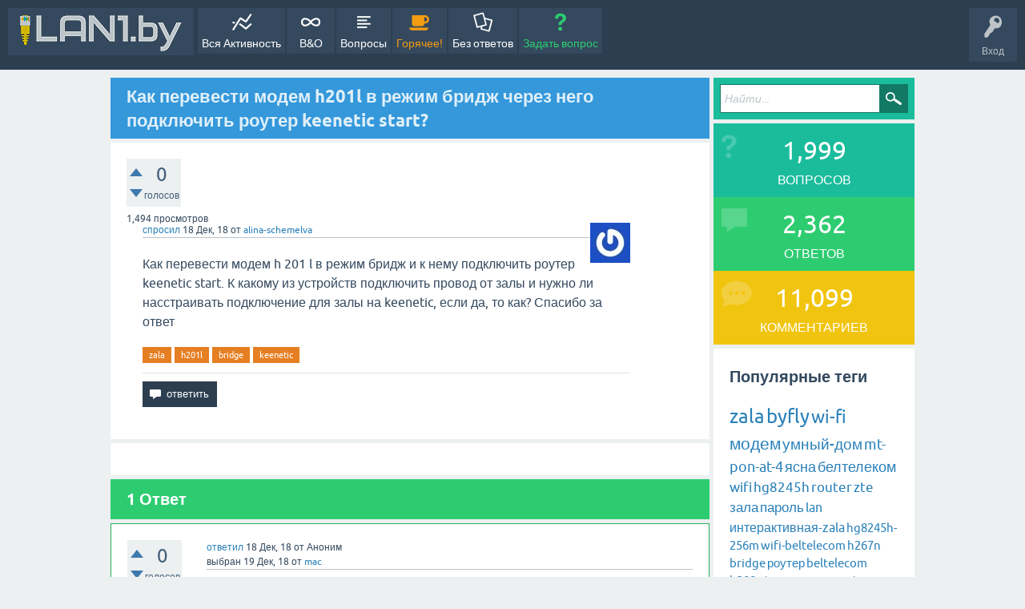

--- FILE ---
content_type: text/html; charset=utf-8
request_url: https://lan1.by/qa/6899/
body_size: 7473
content:
<!DOCTYPE html>
<html lang="ru" itemscope itemtype="https://schema.org/QAPage">
<!-- Powered by Question2Answer - http://www.question2answer.org/ -->
<head>
<meta charset="utf-8">
<title>Как перевести модем h201l в режим бридж через него подключить роутер keenetic start? - Вопросы и ответы - Сообщество абонентов Белтелеком</title>
<meta name="viewport" content="width=device-width, initial-scale=1">
<meta name="description" content="Как перевести модем h 201 l в режим бридж и к нему подключить роутер keenetic start. К какому из  ... на keenetic, если да, то как? Спасибо за ответ">
<meta name="keywords" content="zala,h201l,bridge,keenetic">
<style>
@font-face {
 font-family: 'Ubuntu'; font-weight: normal; font-style: normal;
 src: local('Ubuntu'),
  url('../qa-theme/SnowFlat/fonts/ubuntu-regular.woff2') format('woff2'), url('../qa-theme/SnowFlat/fonts/ubuntu-regular.woff') format('woff');
}
@font-face {
 font-family: 'Ubuntu'; font-weight: bold; font-style: normal;
 src: local('Ubuntu Bold'), local('Ubuntu-Bold'),
  url('../qa-theme/SnowFlat/fonts/ubuntu-bold.woff2') format('woff2'), url('../qa-theme/SnowFlat/fonts/ubuntu-bold.woff') format('woff');
}
@font-face {
 font-family: 'Ubuntu'; font-weight: normal; font-style: italic;
 src: local('Ubuntu Italic'), local('Ubuntu-Italic'),
  url('../qa-theme/SnowFlat/fonts/ubuntu-italic.woff2') format('woff2'), url('../qa-theme/SnowFlat/fonts/ubuntu-italic.woff') format('woff');
}
@font-face {
 font-family: 'Ubuntu'; font-weight: bold; font-style: italic;
 src: local('Ubuntu Bold Italic'), local('Ubuntu-BoldItalic'),
  url('../qa-theme/SnowFlat/fonts/ubuntu-bold-italic.woff2') format('woff2'), url('../qa-theme/SnowFlat/fonts/ubuntu-bold-italic.woff') format('woff');
}
</style>
<link rel="stylesheet" href="../qa-theme/SnowFlat/qa-styles.css?1.8.6">
<style>
.qa-nav-user { margin: 0 !important; }
</style>
<link rel="canonical" href="https://lan1.by/qa/6899/">
<link rel="search" type="application/opensearchdescription+xml" title="Вопросы и ответы - Сообщество абонентов Белтелеком" href="../opensearch.xml">
<script>
  (function(i,s,o,g,r,a,m){i['GoogleAnalyticsObject']=r;i[r]=i[r]||function(){
  (i[r].q=i[r].q||[]).push(arguments)},i[r].l=1*new Date();a=s.createElement(o),
  m=s.getElementsByTagName(o)[0];a.async=1;a.src=g;m.parentNode.insertBefore(a,m)
  })(window,document,'script','https://www.google-analytics.com/analytics.js','ga');

  ga('create', 'UA-76397300-1', 'auto');
  ga('send', 'pageview');
</script>
<script type="text/javascript">
    (function (d, w, c) {
        (w[c] = w[c] || []).push(function() {
            try {
                w.yaCounter36772565 = new Ya.Metrika({
                    id:36772565,
                    clickmap:true,
                    trackLinks:true,
                    accurateTrackBounce:true,
                    webvisor:true
                });
            } catch(e) { }
        });

        var n = d.getElementsByTagName("script")[0],
            s = d.createElement("script"),
            f = function () { n.parentNode.insertBefore(s, n); };
        s.type = "text/javascript";
        s.async = true;
        s.src = "https://mc.yandex.ru/metrika/watch.js";

        if (w.opera == "[object Opera]") {
            d.addEventListener("DOMContentLoaded", f, false);
        } else { f(); }
    })(document, window, "yandex_metrika_callbacks");
</script>
<noscript><div><img src="https://mc.yandex.ru/watch/36772565" style="position:absolute; left:-9999px;" alt="" /></div></noscript>
<meta itemprop="name" content="Как перевести модем h201l в режим бридж через него подключить роутер keenetic start?">
<script>
var qa_root = '..\/';
var qa_request = 6899;
</script>
<script src="../qa-content/jquery-3.5.1.min.js"></script>
<script src="../qa-content/qa-global.js?1.8.6"></script>
<script src="../qa-theme/SnowFlat/js/snow-core.js?1.8.6"></script>
</head>
<body
class="qa-template-question qa-theme-snowflat qa-body-js-off"
>
<script>
var b = document.getElementsByTagName('body')[0];
b.className = b.className.replace('qa-body-js-off', 'qa-body-js-on');
</script>
<div id="qam-topbar" class="clearfix">
<div class="qam-main-nav-wrapper clearfix">
<div class="sb-toggle-left qam-menu-toggle"><i class="icon-th-list"></i></div>
<div class="qam-account-items-wrapper">
<div id="qam-account-toggle" class="qam-logged-out">
<i class="icon-key qam-auth-key"></i>
<div class="qam-account-handle">Вход</div>
</div>
<div class="qam-account-items clearfix">
<div class="qa-nav-user">
<ul class="qa-nav-user-list">
<li class="qa-nav-user-item qa-nav-user-login">
<a href="https://lan1.by/wp-login.php?redirect_to=https%3A%2F%2Flan1.by%2Fqa%2F6899" class="qa-nav-user-link">Вход</a>
</li>
<li class="qa-nav-user-item qa-nav-user-register">
<a href="https://lan1.by/wp-login.php?action=register" class="qa-nav-user-link">Регистрация</a>
</li>
</ul>
<div class="qa-nav-user-clear">
</div>
</div>
</div> <!-- END qam-account-items -->
</div> <!-- END qam-account-items-wrapper -->
<div class="qa-logo">
<a href="../" class="qa-logo-link" title="Вопросы и ответы - Сообщество абонентов Белтелеком"><img src="../new_logo.png" alt="Вопросы и ответы - Сообщество абонентов Белтелеком"></a>
</div>
<div class="qa-nav-main">
<ul class="qa-nav-main-list">
<li class="qa-nav-main-item qa-nav-main-activity">
<a href="../activity" class="qa-nav-main-link">Вся Активность</a>
</li>
<li class="qa-nav-main-item qa-nav-main-">
<a href="../" class="qa-nav-main-link">В&amp;О</a>
</li>
<li class="qa-nav-main-item qa-nav-main-questions">
<a href="../questions" class="qa-nav-main-link">Вопросы</a>
</li>
<li class="qa-nav-main-item qa-nav-main-hot">
<a href="../hot" class="qa-nav-main-link">Горячее!</a>
</li>
<li class="qa-nav-main-item qa-nav-main-unanswered">
<a href="../unanswered" class="qa-nav-main-link">Без ответов</a>
</li>
<li class="qa-nav-main-item qa-nav-main-ask">
<a href="../ask" class="qa-nav-main-link">Задать вопрос</a>
</li>
</ul>
<div class="qa-nav-main-clear">
</div>
</div>
</div> <!-- END qam-main-nav-wrapper -->
</div> <!-- END qam-topbar -->
<div class="qam-ask-search-box"><div class="qam-ask-mobile"><a href="../ask" class="turquoise">Задать вопрос</a></div><div class="qam-search-mobile turquoise" id="qam-search-mobile"></div></div>
<div class="qam-search turquoise the-top" id="the-top-search">
<div class="qa-search">
<form method="get" action="../search">
<input type="text" placeholder="Найти..." name="q" value="" class="qa-search-field">
<input type="submit" value="Найти" class="qa-search-button">
</form>
</div>
</div>
<div class="qa-body-wrapper" itemprop="mainEntity" itemscope itemtype="https://schema.org/Question">
<div class="qa-main-wrapper">
<div class="qa-main">
<div class="qa-main-heading">
<h1>
<a href="../6899/">
<span itemprop="name">Как перевести модем h201l в режим бридж через него подключить роутер keenetic start?</span>
</a>
</h1>
</div>
<div class="qa-part-q-view">
<div class="qa-q-view" id="q6899">
<form method="post" action="../6899">
<div class="qa-q-view-stats">
<div class="qa-voting qa-voting-net" id="voting_6899">
<div class="qa-vote-buttons qa-vote-buttons-net">
<input title="Нажмите, чтобы проголосовать ЗА" name="vote_6899_1_q6899" onclick="return qa_vote_click(this);" type="submit" value="+" class="qa-vote-first-button qa-vote-up-button"> 
<input title="Нажмите, чтобы проголосовать против" name="vote_6899_-1_q6899" onclick="return qa_vote_click(this);" type="submit" value="&ndash;" class="qa-vote-second-button qa-vote-down-button"> 
</div>
<div class="qa-vote-count qa-vote-count-net">
<span class="qa-netvote-count">
<span class="qa-netvote-count-data">0</span><span class="qa-netvote-count-pad"> голосов <meta itemprop="upvoteCount" content="0"></span>
</span>
</div>
<div class="qa-vote-clear">
</div>
</div>
<span class="qa-view-count">
<span class="qa-view-count-data">1,494</span><span class="qa-view-count-pad"> просмотров</span>
</span>
</div>
<input name="code" type="hidden" value="0-1769767666-0a0af3d5621506bcf8ff8098f8e0ea1cc35f47d7">
</form>
<div class="qa-q-view-main">
<form method="post" action="../6899">
<span class="qa-q-view-avatar-meta">
<span class="qa-q-view-avatar">
<img src="https://www.gravatar.com/avatar/8b64675409fe552e1b87a94ec1a6d7ac?s=50" width="50" height="50" class="qa-avatar-image" alt="" >
</span>
<span class="qa-q-view-meta">
<a href="../6899/" class="qa-q-view-what" itemprop="url">спросил</a>
<span class="qa-q-view-when">
<span class="qa-q-view-when-data"><time itemprop="dateCreated" datetime="2018-12-18T17:28:30+0000" title="2018-12-18T17:28:30+0000">18 Дек, 18</time></span>
</span>
<span class="qa-q-view-who">
<span class="qa-q-view-who-pad">от </span>
<span class="qa-q-view-who-data"><a href="../user/alina-schemelva" class="qa-user-link">alina-schemelva</a></span>
</span>
</span>
</span>
<div class="qa-q-view-content qa-post-content">
<a name="6899"></a><div itemprop="text">Как перевести модем h 201 l в режим бридж и к нему подключить роутер keenetic start. К какому из устройств подключить провод от залы и нужно ли насстраивать подключение для залы на keenetic, если да, то как? Спасибо за ответ</div>
</div>
<div class="qa-q-view-tags">
<ul class="qa-q-view-tag-list">
<li class="qa-q-view-tag-item"><a href="../tag/zala" rel="tag" class="qa-tag-link">zala</a></li>
<li class="qa-q-view-tag-item"><a href="../tag/h201l" rel="tag" class="qa-tag-link">h201l</a></li>
<li class="qa-q-view-tag-item"><a href="../tag/bridge" rel="tag" class="qa-tag-link">bridge</a></li>
<li class="qa-q-view-tag-item"><a href="../tag/keenetic" rel="tag" class="qa-tag-link">keenetic</a></li>
</ul>
</div>
<div class="qa-q-view-buttons">
<input name="q_doanswer" id="q_doanswer" onclick="return qa_toggle_element('anew')" value="ответить" title="Ответ на вопрос" type="submit" class="qa-form-light-button qa-form-light-button-answer">
</div>
<input name="code" type="hidden" value="0-1769767666-760c38bf7066768b85b5c663d023b2da36cc2e41">
<input name="qa_click" type="hidden" value="">
</form>
<div class="qa-q-view-c-list" style="display:none;" id="c6899_list">
</div> <!-- END qa-c-list -->
<div class="qa-c-form">
</div> <!-- END qa-c-form -->
</div> <!-- END qa-q-view-main -->
<div class="qa-q-view-clear">
</div>
</div> <!-- END qa-q-view -->
</div>
<div class="qa-part-a-form">
<div class="qa-a-form" id="anew" style="display:none;">
<h2>Пожалуйста, <a href="https://lan1.by/wp-login.php?redirect_to=https%3A%2F%2Flan1.by%2Fqa%2F6899">войдите</a> или <a href="https://lan1.by/wp-login.php?action=register">зарегистрируйтесь</a> чтобы ответить на этот вопрос.</h2>
</div> <!-- END qa-a-form -->
</div>
<div class="qa-part-a-list">
<h2 id="a_list_title"><span itemprop="answerCount">1</span> Ответ</h2>
<div class="qa-a-list" id="a_list">
<div class="qa-a-list-item  qa-a-list-item-selected" id="a6906" itemprop="suggestedAnswer acceptedAnswer" itemscope itemtype="https://schema.org/Answer">
<form method="post" action="../6899">
<div class="qa-voting qa-voting-net" id="voting_6906">
<div class="qa-vote-buttons qa-vote-buttons-net">
<input title="Нажмите, чтобы проголосовать ЗА" name="vote_6906_1_a6906" onclick="return qa_vote_click(this);" type="submit" value="+" class="qa-vote-first-button qa-vote-up-button"> 
<input title="Нажмите, чтобы проголосовать против" name="vote_6906_-1_a6906" onclick="return qa_vote_click(this);" type="submit" value="&ndash;" class="qa-vote-second-button qa-vote-down-button"> 
</div>
<div class="qa-vote-count qa-vote-count-net">
<span class="qa-netvote-count">
<span class="qa-netvote-count-data">0</span><span class="qa-netvote-count-pad"> голосов <meta itemprop="upvoteCount" content="0"></span>
</span>
</div>
<div class="qa-vote-clear">
</div>
</div>
<input name="code" type="hidden" value="0-1769767666-0a0af3d5621506bcf8ff8098f8e0ea1cc35f47d7">
</form>
<div class="qa-a-item-main">
<form method="post" action="../6899">
<span class="qa-a-item-avatar-meta">
<span class="qa-a-item-meta">
<a href="../6899/?show=6906#a6906" class="qa-a-item-what" itemprop="url">ответил</a>
<span class="qa-a-item-when">
<span class="qa-a-item-when-data"><time itemprop="dateCreated" datetime="2018-12-18T19:13:39+0000" title="2018-12-18T19:13:39+0000">18 Дек, 18</time></span>
</span>
<span class="qa-a-item-who">
<span class="qa-a-item-who-pad">от </span>
<span class="qa-a-item-who-data"><span itemprop="author" itemscope itemtype="https://schema.org/Person"><span itemprop="name">Аноним</span></span></span>
</span>
<br>
<span class="qa-a-item-what">выбран</span>
<span class="qa-a-item-when">
<span class="qa-a-item-when-data"><time itemprop="dateModified" datetime="2018-12-19T08:23:51+0000" title="2018-12-19T08:23:51+0000">19 Дек, 18</time></span>
</span>
<span class="qa-a-item-who">
<span class="qa-a-item-who-pad">от </span><span class="qa-a-item-who-data"><a href="../user/mac" class="qa-user-link">mac</a></span>
</span>
</span>
</span>
<div class="qa-a-item-selected">
<div class="qa-a-selection">
<div class="qa-a-selected">&nbsp;</div>
<div class="qa-a-selected-text">Лучший ответ</div>
</div>
<div class="qa-a-item-content qa-post-content">
<a name="6906"></a><div itemprop="text">Для перевода в бридж попробуйте позвонить в 123 и попросить там об этом. Думаю, не откажут. Если же откажут (не умеют, не получится), в настройках Network - WAN нужно выбрать PVC0 с VPI/VCI = 0/33 и удалить его с помощью кнопки Delete внизу страницы. Затем создать новое PVC0 с такими же VPI/VCI, но в режиме бриджа. Что касается залы - провод должен остаться в LAN4 H201L. По другому никак. Кинетик будет работать только для интернета.</div>
</div>
</div>
<div class="qa-a-item-buttons">
<input name="a6906_dofollow" value="задать связанный вопрос" title="Задать связанный вопрос к этому ответу" type="submit" class="qa-form-light-button qa-form-light-button-follow">
<input name="a6906_docomment" onclick="return qa_toggle_element('c6906')" value="комментировать" title="Добавить комментарий к этому вопросу" type="submit" class="qa-form-light-button qa-form-light-button-comment">
</div>
<input name="code" type="hidden" value="0-1769767666-1a17680eaa31dda51cc0f9c0c5d51896b2754479">
<input name="qa_click" type="hidden" value="">
</form>
<div class="qa-a-item-c-list" id="c6906_list">
<div class="qa-c-list-item " id="c6911" itemscope itemtype="https://schema.org/Comment">
<span class="qa-c-item-avatar-meta">
<span class="qa-c-item-avatar">
<img src="https://www.gravatar.com/avatar/8b64675409fe552e1b87a94ec1a6d7ac?s=20" width="20" height="20" class="qa-avatar-image" alt="" >
</span>
<span class="qa-c-item-meta">
<a href="../6899/?show=6911#c6911" class="qa-c-item-what" itemprop="url">оставил комментарий</a>
<span class="qa-c-item-when">
<span class="qa-c-item-when-data"><time itemprop="dateCreated" datetime="2018-12-18T19:40:24+0000" title="2018-12-18T19:40:24+0000">18 Дек, 18</time></span>
</span>
<span class="qa-c-item-who">
<span class="qa-c-item-who-pad">от </span>
<span class="qa-c-item-who-data"><a href="../user/alina-schemelva" class="qa-user-link">alina-schemelva</a></span>
</span>
</span>
</span>
<form method="post" action="../6899">
<input name="code" type="hidden" value="0-1769767666-0a0af3d5621506bcf8ff8098f8e0ea1cc35f47d7">
</form>
<form method="post" action="../6899">
<div class="qa-c-item-content qa-post-content">
<a name="6911"></a><div itemprop="text">Спасибо большое!)</div>
</div>
<div class="qa-c-item-footer">
<div class="qa-c-item-buttons">
<input name="a6906_docomment" onclick="return qa_toggle_element('c6906')" value="ответить" title="Ответить на комментарий" type="submit" class="qa-form-light-button qa-form-light-button-comment">
</div>
</div>
<input name="code" type="hidden" value="0-1769767666-1a17680eaa31dda51cc0f9c0c5d51896b2754479">
<input name="qa_click" type="hidden" value="">
</form>
<div class="qa-c-item-clear">
</div>
</div> <!-- END qa-c-item -->
</div> <!-- END qa-c-list -->
<div class="qa-c-form" id="c6906" style="display:none;">
<h2>Пожалуйста, <a href="https://lan1.by/wp-login.php?redirect_to=https%3A%2F%2Flan1.by%2Fqa%2F6899">войдите</a> или <a href="https://lan1.by/wp-login.php?action=register">зарегистрируйтесь</a> что бы добавить комментарий.</h2>
</div> <!-- END qa-c-form -->
</div> <!-- END qa-a-item-main -->
<div class="qa-a-item-clear">
</div>
</div> <!-- END qa-a-list-item -->
</div> <!-- END qa-a-list -->
</div>
<div class="qa-widgets-main qa-widgets-main-low">
<div class="qa-widget-main qa-widget-main-low">
<h2>
Похожие вопросы
</h2>
<form method="post" action="../6899">
<div class="qa-q-list">
<div class="qa-q-list-item" id="q14021">
<div class="qa-q-item-stats">
<div class="qa-voting qa-voting-net" id="voting_14021">
<div class="qa-vote-buttons qa-vote-buttons-net">
<input title="Нажмите, чтобы проголосовать ЗА" name="vote_14021_1_q14021" onclick="return qa_vote_click(this);" type="submit" value="+" class="qa-vote-first-button qa-vote-up-button"> 
<input title="Нажмите, чтобы проголосовать против" name="vote_14021_-1_q14021" onclick="return qa_vote_click(this);" type="submit" value="&ndash;" class="qa-vote-second-button qa-vote-down-button"> 
</div>
<div class="qa-vote-count qa-vote-count-net">
<span class="qa-netvote-count">
<span class="qa-netvote-count-data">0</span><span class="qa-netvote-count-pad"> голосов</span>
</span>
</div>
<div class="qa-vote-clear">
</div>
</div>
<span class="qa-a-count">
<span class="qa-a-count-data">1</span><span class="qa-a-count-pad"> ответ</span>
</span>
</div>
<div class="qa-q-item-main">
<div class="qa-q-item-title">
<a href="../14021/">Как настроить модем хуавей в бридж режим,  а вторым модемом тп линк?</a>
</div>
<span class="qa-q-item-avatar-meta">
<span class="qa-q-item-meta">
<span class="qa-q-item-what">спросил</span>
<span class="qa-q-item-when">
<span class="qa-q-item-when-data">11 Март, 20</span>
</span>
<span class="qa-q-item-who">
<span class="qa-q-item-who-pad">от </span>
<span class="qa-q-item-who-data">Аноним</span>
</span>
</span>
</span>
<div class="qa-q-item-tags">
<ul class="qa-q-item-tag-list">
<li class="qa-q-item-tag-item"><a href="../tag/bridge" class="qa-tag-link">bridge</a></li>
<li class="qa-q-item-tag-item"><a href="../tag/wi-fi" class="qa-tag-link">wi-fi</a></li>
</ul>
</div>
</div>
<div class="qa-q-item-clear">
</div>
</div> <!-- END qa-q-list-item -->
<div class="qa-q-list-item" id="q16012">
<div class="qa-q-item-stats">
<div class="qa-voting qa-voting-net" id="voting_16012">
<div class="qa-vote-buttons qa-vote-buttons-net">
<input title="Нажмите, чтобы проголосовать ЗА" name="vote_16012_1_q16012" onclick="return qa_vote_click(this);" type="submit" value="+" class="qa-vote-first-button qa-vote-up-button"> 
<input title="Нажмите, чтобы проголосовать против" name="vote_16012_-1_q16012" onclick="return qa_vote_click(this);" type="submit" value="&ndash;" class="qa-vote-second-button qa-vote-down-button"> 
</div>
<div class="qa-vote-count qa-vote-count-net">
<span class="qa-netvote-count">
<span class="qa-netvote-count-data">0</span><span class="qa-netvote-count-pad"> голосов</span>
</span>
</div>
<div class="qa-vote-clear">
</div>
</div>
<span class="qa-a-count">
<span class="qa-a-count-data">1</span><span class="qa-a-count-pad"> ответ</span>
</span>
</div>
<div class="qa-q-item-main">
<div class="qa-q-item-title">
<a href="../16012/">Если модем zxhn h208n перевести в режим моста, то будет ли от него работать zala и домашний телефон</a>
</div>
<span class="qa-q-item-avatar-meta">
<span class="qa-q-item-meta">
<span class="qa-q-item-what">спросил</span>
<span class="qa-q-item-when">
<span class="qa-q-item-when-data">21 Апр, 23</span>
</span>
<span class="qa-q-item-who">
<span class="qa-q-item-who-pad">от </span>
<span class="qa-q-item-who-data">Аноним</span>
</span>
</span>
</span>
</div>
<div class="qa-q-item-clear">
</div>
</div> <!-- END qa-q-list-item -->
<div class="qa-q-list-item" id="q13207">
<div class="qa-q-item-stats">
<div class="qa-voting qa-voting-net" id="voting_13207">
<div class="qa-vote-buttons qa-vote-buttons-net">
<input title="Нажмите, чтобы проголосовать ЗА" name="vote_13207_1_q13207" onclick="return qa_vote_click(this);" type="submit" value="+" class="qa-vote-first-button qa-vote-up-button"> 
<input title="Нажмите, чтобы проголосовать против" name="vote_13207_-1_q13207" onclick="return qa_vote_click(this);" type="submit" value="&ndash;" class="qa-vote-second-button qa-vote-down-button"> 
</div>
<div class="qa-vote-count qa-vote-count-net">
<span class="qa-netvote-count">
<span class="qa-netvote-count-data">0</span><span class="qa-netvote-count-pad"> голосов</span>
</span>
</div>
<div class="qa-vote-clear">
</div>
</div>
<span class="qa-a-count">
<span class="qa-a-count-data">1</span><span class="qa-a-count-pad"> ответ</span>
</span>
</div>
<div class="qa-q-item-main">
<div class="qa-q-item-title">
<a href="../13207/">ZALA по WIFI через 2 роутера</a>
</div>
<span class="qa-q-item-avatar-meta">
<span class="qa-q-item-meta">
<span class="qa-q-item-what">спросил</span>
<span class="qa-q-item-when">
<span class="qa-q-item-when-data">09 Май, 19</span>
</span>
<span class="qa-q-item-who">
<span class="qa-q-item-who-pad">от </span>
<span class="qa-q-item-who-data">Den</span>
</span>
</span>
</span>
<div class="qa-q-item-tags">
<ul class="qa-q-item-tag-list">
<li class="qa-q-item-tag-item"><a href="../tag/wi-fi" class="qa-tag-link">wi-fi</a></li>
<li class="qa-q-item-tag-item"><a href="../tag/zala" class="qa-tag-link">zala</a></li>
<li class="qa-q-item-tag-item"><a href="../tag/keenetic" class="qa-tag-link">keenetic</a></li>
</ul>
</div>
</div>
<div class="qa-q-item-clear">
</div>
</div> <!-- END qa-q-list-item -->
<div class="qa-q-list-item" id="q16622">
<div class="qa-q-item-stats">
<div class="qa-voting qa-voting-net" id="voting_16622">
<div class="qa-vote-buttons qa-vote-buttons-net">
<input title="Нажмите, чтобы проголосовать ЗА" name="vote_16622_1_q16622" onclick="return qa_vote_click(this);" type="submit" value="+" class="qa-vote-first-button qa-vote-up-button"> 
<input title="Нажмите, чтобы проголосовать против" name="vote_16622_-1_q16622" onclick="return qa_vote_click(this);" type="submit" value="&ndash;" class="qa-vote-second-button qa-vote-down-button"> 
</div>
<div class="qa-vote-count qa-vote-count-net">
<span class="qa-netvote-count">
<span class="qa-netvote-count-data">0</span><span class="qa-netvote-count-pad"> голосов</span>
</span>
</div>
<div class="qa-vote-clear">
</div>
</div>
<span class="qa-a-count">
<span class="qa-a-count-data">1</span><span class="qa-a-count-pad"> ответ</span>
</span>
</div>
<div class="qa-q-item-main">
<div class="qa-q-item-title">
<a href="../16622/">Byfly + Keenetic. Зачем нужен режим Bridge</a>
</div>
<span class="qa-q-item-avatar-meta">
<span class="qa-q-item-meta">
<span class="qa-q-item-what">спросил</span>
<span class="qa-q-item-when">
<span class="qa-q-item-when-data">24 Дек, 24</span>
</span>
<span class="qa-q-item-who">
<span class="qa-q-item-who-pad">от </span>
<span class="qa-q-item-who-data">Евгений</span>
</span>
</span>
</span>
<div class="qa-q-item-tags">
<ul class="qa-q-item-tag-list">
<li class="qa-q-item-tag-item"><a href="../tag/keenetic" class="qa-tag-link">keenetic</a></li>
<li class="qa-q-item-tag-item"><a href="../tag/byfly" class="qa-tag-link">byfly</a></li>
<li class="qa-q-item-tag-item"><a href="../tag/hg8245h-256m" class="qa-tag-link">hg8245h-256m</a></li>
</ul>
</div>
</div>
<div class="qa-q-item-clear">
</div>
</div> <!-- END qa-q-list-item -->
<div class="qa-q-list-item" id="q15072">
<div class="qa-q-item-stats">
<div class="qa-voting qa-voting-net" id="voting_15072">
<div class="qa-vote-buttons qa-vote-buttons-net">
<input title="Нажмите, чтобы проголосовать ЗА" name="vote_15072_1_q15072" onclick="return qa_vote_click(this);" type="submit" value="+" class="qa-vote-first-button qa-vote-up-button"> 
<input title="Нажмите, чтобы проголосовать против" name="vote_15072_-1_q15072" onclick="return qa_vote_click(this);" type="submit" value="&ndash;" class="qa-vote-second-button qa-vote-down-button"> 
</div>
<div class="qa-vote-count qa-vote-count-net">
<span class="qa-netvote-count">
<span class="qa-netvote-count-data">0</span><span class="qa-netvote-count-pad"> голосов</span>
</span>
</div>
<div class="qa-vote-clear">
</div>
</div>
<span class="qa-a-count">
<span class="qa-a-count-data">1</span><span class="qa-a-count-pad"> ответ</span>
</span>
</div>
<div class="qa-q-item-main">
<div class="qa-q-item-title">
<a href="../15072/">подключение Zala к GPON модему Промсвязь через коммутатор TP-Link</a>
</div>
<span class="qa-q-item-avatar-meta">
<span class="qa-q-item-meta">
<span class="qa-q-item-what">спросил</span>
<span class="qa-q-item-when">
<span class="qa-q-item-when-data">26 Июль, 21</span>
</span>
<span class="qa-q-item-who">
<span class="qa-q-item-who-pad">от </span>
<span class="qa-q-item-who-data"><a href="../user/gleb-sosnovskiy" class="qa-user-link">gleb-sosnovskiy</a></span>
</span>
</span>
</span>
<div class="qa-q-item-tags">
<ul class="qa-q-item-tag-list">
<li class="qa-q-item-tag-item"><a href="../tag/zala" class="qa-tag-link">zala</a></li>
<li class="qa-q-item-tag-item"><a href="../tag/byfly" class="qa-tag-link">byfly</a></li>
<li class="qa-q-item-tag-item"><a href="../tag/bridge" class="qa-tag-link">bridge</a></li>
</ul>
</div>
</div>
<div class="qa-q-item-clear">
</div>
</div> <!-- END qa-q-list-item -->
</div> <!-- END qa-q-list -->
<div class="qa-q-list-form">
<input name="code" type="hidden" value="0-1769767666-0a0af3d5621506bcf8ff8098f8e0ea1cc35f47d7">
</div>
</form>
</div>
</div>
</div> <!-- END qa-main -->
<div id="qam-sidepanel-toggle"><i class="icon-left-open-big"></i></div>
<div class="qa-sidepanel" id="qam-sidepanel-mobile">
<div class="qam-search turquoise ">
<div class="qa-search">
<form method="get" action="../search">
<input type="text" placeholder="Найти..." name="q" value="" class="qa-search-field">
<input type="submit" value="Найти" class="qa-search-button">
</form>
</div>
</div>
<div class="qa-widgets-side qa-widgets-side-top">
<div class="qa-widget-side qa-widget-side-top">
<div class="qa-activity-count">
<p class="qa-activity-count-item">
<span class="qa-activity-count-data">1,999</span> вопросов
</p>
<p class="qa-activity-count-item">
<span class="qa-activity-count-data">2,362</span> ответов
</p>
<p class="qa-activity-count-item">
<span class="qa-activity-count-data">11,099</span> комментариев
</p>
<p class="qa-activity-count-item">
<span class="qa-activity-count-data">413</span> пользователей
</p>
</div>
</div>
<div class="qa-widget-side qa-widget-side-top">
<h2 style="margin-top: 0; padding-top: 0;">Популярные теги</h2>
<div style="font-size: 10px;">
<a href="../tag/zala" style="font-size: 24px; vertical-align: baseline;">zala</a>
<a href="../tag/byfly" style="font-size: 24px; vertical-align: baseline;">byfly</a>
<a href="../tag/wi-fi" style="font-size: 22px; vertical-align: baseline;">wi-fi</a>
<a href="../tag/%D0%BC%D0%BE%D0%B4%D0%B5%D0%BC" style="font-size: 21px; vertical-align: baseline;">модем</a>
<a href="../tag/%D1%83%D0%BC%D0%BD%D1%8B%D0%B9-%D0%B4%D0%BE%D0%BC" style="font-size: 19px; vertical-align: baseline;">умный-дом</a>
<a href="../tag/mt-pon-at-4" style="font-size: 18px; vertical-align: baseline;">mt-pon-at-4</a>
<a href="../tag/%D1%8F%D1%81%D0%BD%D0%B0" style="font-size: 18px; vertical-align: baseline;">ясна</a>
<a href="../tag/%D0%B1%D0%B5%D0%BB%D1%82%D0%B5%D0%BB%D0%B5%D0%BA%D0%BE%D0%BC" style="font-size: 18px; vertical-align: baseline;">белтелеком</a>
<a href="../tag/wifi" style="font-size: 17px; vertical-align: baseline;">wifi</a>
<a href="../tag/hg8245h" style="font-size: 17px; vertical-align: baseline;">hg8245h</a>
<a href="../tag/router" style="font-size: 17px; vertical-align: baseline;">router</a>
<a href="../tag/zte" style="font-size: 17px; vertical-align: baseline;">zte</a>
<a href="../tag/%D0%B7%D0%B0%D0%BB%D0%B0" style="font-size: 17px; vertical-align: baseline;">зала</a>
<a href="../tag/%D0%BF%D0%B0%D1%80%D0%BE%D0%BB%D1%8C" style="font-size: 17px; vertical-align: baseline;">пароль</a>
<a href="../tag/lan" style="font-size: 16px; vertical-align: baseline;">lan</a>
<a href="../tag/%D0%B8%D0%BD%D1%82%D0%B5%D1%80%D0%B0%D0%BA%D1%82%D0%B8%D0%B2%D0%BD%D0%B0%D1%8F-zala" style="font-size: 16px; vertical-align: baseline;">интерактивная-zala</a>
<a href="../tag/hg8245h-256m" style="font-size: 15px; vertical-align: baseline;">hg8245h-256m</a>
<a href="../tag/wifi-beltelecom" style="font-size: 15px; vertical-align: baseline;">wifi-beltelecom</a>
<a href="../tag/h267n" style="font-size: 15px; vertical-align: baseline;">h267n</a>
<a href="../tag/bridge" style="font-size: 15px; vertical-align: baseline;">bridge</a>
<a href="../tag/%D1%80%D0%BE%D1%83%D1%82%D0%B5%D1%80" style="font-size: 15px; vertical-align: baseline;">роутер</a>
<a href="../tag/beltelecom" style="font-size: 15px; vertical-align: baseline;">beltelecom</a>
<a href="../tag/h208n" style="font-size: 15px; vertical-align: baseline;">h208n</a>
<a href="../tag/hg8245a" style="font-size: 14px; vertical-align: baseline;">hg8245a</a>
<a href="../tag/smart-zala" style="font-size: 14px; vertical-align: baseline;">smart-zala</a>
<a href="../tag/gpon" style="font-size: 14px; vertical-align: baseline;">gpon</a>
<a href="../tag/vpn" style="font-size: 14px; vertical-align: baseline;">vpn</a>
<a href="../tag/huawei" style="font-size: 14px; vertical-align: baseline;">huawei</a>
<a href="../tag/byfly-wifi" style="font-size: 14px; vertical-align: baseline;">byfly-wifi</a>
<a href="../tag/%D0%BE%D1%82" style="font-size: 14px; vertical-align: baseline;">от</a>
<a href="../tag/famili" style="font-size: 13px; vertical-align: baseline;">famili</a>
<a href="../tag/%D1%8D%D1%84%D0%B8%D1%80%D0%BD%D0%B0%D1%8F-zala" style="font-size: 13px; vertical-align: baseline;">эфирная-zala</a>
<a href="../tag/tp-link" style="font-size: 13px; vertical-align: baseline;">tp-link</a>
<a href="../tag/%23%D1%81%D0%BA%D0%BE%D1%80%D0%BE%D1%81%D1%82%D1%8C" style="font-size: 13px; vertical-align: baseline;">#скорость</a>
<a href="../tag/link" style="font-size: 13px; vertical-align: baseline;">link</a>
<a href="../tag/%D0%BB%D0%B8%D1%87%D0%BD%D1%8B%D0%B9-%D0%BA%D0%B0%D0%B1%D0%B8%D0%BD%D0%B5%D1%82" style="font-size: 13px; vertical-align: baseline;">личный-кабинет</a>
<a href="../tag/xiaomi" style="font-size: 12px; vertical-align: baseline;">xiaomi</a>
<a href="../tag/hg8245hv5" style="font-size: 12px; vertical-align: baseline;">hg8245hv5</a>
<a href="../tag/smart" style="font-size: 12px; vertical-align: baseline;">smart</a>
<a href="../tag/%D1%80%D0%B5%D0%BA%D0%BE%D1%80%D0%B4200" style="font-size: 12px; vertical-align: baseline;">рекорд200</a>
<a href="../tag/%23%D0%BF%D1%80%D0%BE%D0%B1%D1%80%D0%BE%D1%81-%D0%BF%D0%BE%D1%80%D1%82%D0%BE%D0%B2" style="font-size: 12px; vertical-align: baseline;">#проброс-портов</a>
<a href="../tag/%D1%82%D0%B0%D1%80%D0%B8%D1%84" style="font-size: 12px; vertical-align: baseline;">тариф</a>
<a href="../tag/ip" style="font-size: 12px; vertical-align: baseline;">ip</a>
<a href="../tag/%D0%BD%D0%B0%D1%81%D1%82%D1%80%D0%BE%D0%B9%D0%BA%D0%B8" style="font-size: 12px; vertical-align: baseline;">настройки</a>
<a href="../tag/ma670v3" style="font-size: 11px; vertical-align: baseline;">ma670v3</a>
<a href="../tag/archer" style="font-size: 11px; vertical-align: baseline;">archer</a>
<a href="../tag/keenetic" style="font-size: 11px; vertical-align: baseline;">keenetic</a>
<a href="../tag/%D0%BF%D1%80%D0%BE%D0%BC%D1%81%D0%B2%D1%8F%D0%B7%D1%8C" style="font-size: 11px; vertical-align: baseline;">промсвязь</a>
<a href="../tag/pppoe" style="font-size: 11px; vertical-align: baseline;">pppoe</a>
<a href="../tag/%D0%BA%D0%B0%D0%BC%D0%B5%D1%80%D0%B0" style="font-size: 11px; vertical-align: baseline;">камера</a>
<a href="../tag/%D1%82%D0%B5%D0%BB%D0%B5%D1%84%D0%BE%D0%BD" style="font-size: 11px; vertical-align: baseline;">телефон</a>
<a href="../tag/zxhn-h208n" style="font-size: 10px; vertical-align: baseline;">zxhn-h208n</a>
<a href="../tag/%D0%BE%D1%88%D0%B8%D0%B1%D0%BA%D0%B0-%D0%BF%D0%BE%D1%82%D0%BE%D0%BA%D0%B0" style="font-size: 10px; vertical-align: baseline;">ошибка-потока</a>
<a href="../tag/h208l" style="font-size: 10px; vertical-align: baseline;">h208l</a>
<a href="../tag/%D1%80%D0%B0%D0%B7%D1%80%D1%8B%D0%B2%D1%8B" style="font-size: 10px; vertical-align: baseline;">разрывы</a>
<a href="../tag/%D0%BE%D1%82%D0%BA%D1%80%D1%8B%D1%82%D0%B8%D0%B5-%D0%BF%D0%BE%D1%80%D1%82%D0%BE%D0%B2" style="font-size: 9px; vertical-align: baseline;">открытие-портов</a>
<a href="../tag/%D1%8F%D1%81%D0%BD%D0%B0-75" style="font-size: 9px; vertical-align: baseline;">ясна-75</a>
<a href="../tag/asus" style="font-size: 9px; vertical-align: baseline;">asus</a>
<a href="../tag/%D1%80%D0%B5%D0%BA%D0%BE%D1%80%D0%B4" style="font-size: 9px; vertical-align: baseline;">рекорд</a>
<a href="../tag/%D0%BB%D0%BE%D0%B3%D0%B8%D0%BD" style="font-size: 9px; vertical-align: baseline;">логин</a>
<a href="../tag/zxhn" style="font-size: 9px; vertical-align: baseline;">zxhn</a>
<a href="../tag/dhcp" style="font-size: 9px; vertical-align: baseline;">dhcp</a>
<a href="../tag/%D0%BD%D0%B0%D1%81%D1%82%D1%80%D0%BE%D0%B9%D0%BA%D0%B0" style="font-size: 9px; vertical-align: baseline;">настройка</a>
<a href="../tag/%23hg8245h5" style="font-size: 8px; vertical-align: baseline;">#hg8245h5</a>
<a href="../tag/byfly-zala" style="font-size: 8px; vertical-align: baseline;">byfly-zala</a>
<a href="../tag/%D0%BD%D0%B0%D1%81%D1%82%D1%80%D0%BE%D0%B9%D0%BA%D0%B0-rdp" style="font-size: 8px; vertical-align: baseline;">настройка-rdp</a>
<a href="../tag/%D0%9D%D0%B0%D1%81%D1%82%D1%80%D0%BE%D0%B9%D0%BA%D0%B0" style="font-size: 8px; vertical-align: baseline;">Настройка</a>
<a href="../tag/%D0%BF%D0%B0%D1%80%D0%BE%D0%BB%D1%8C-%D0%BC%D0%BE%D0%B4%D0%B5%D0%BC-%D0%B2%D1%85%D0%BE%D0%B4" style="font-size: 8px; vertical-align: baseline;">пароль-модем-вход</a>
<a href="../tag/ls2035v" style="font-size: 8px; vertical-align: baseline;">ls2035v</a>
<a href="../tag/%D0%B2%D0%B8%D0%B4%D0%B5%D0%BE%D0%BA%D0%BE%D0%BD%D1%82%D1%80%D0%BE%D0%BB%D1%8C" style="font-size: 8px; vertical-align: baseline;">видеоконтроль</a>
<a href="../tag/f660v" style="font-size: 8px; vertical-align: baseline;">f660v</a>
<a href="../tag/%D1%81%D1%82%D0%B0%D1%82%D0%B8%D0%BA%D0%B0" style="font-size: 8px; vertical-align: baseline;">статика</a>
<a href="../tag/vlan" style="font-size: 8px; vertical-align: baseline;">vlan</a>
<a href="../tag/h201l" style="font-size: 8px; vertical-align: baseline;">h201l</a>
<a href="../tag/%D0%B8%D0%BD%D1%82%D0%B5%D1%80%D0%B0%D0%BA%D1%82%D0%B8%D0%B2%D0%BD%D0%BE%D0%B5" style="font-size: 8px; vertical-align: baseline;">интерактивное</a>
<a href="../tag/qos" style="font-size: 8px; vertical-align: baseline;">qos</a>
<a href="../tag/wds" style="font-size: 8px; vertical-align: baseline;">wds</a>
<a href="../tag/%D1%82%D0%B5%D0%BB%D0%B5%D1%84%D0%BE%D0%BD%D0%B8%D1%8F" style="font-size: 8px; vertical-align: baseline;">телефония</a>
<a href="../tag/%D1%82%D0%B2" style="font-size: 8px; vertical-align: baseline;">тв</a>
<a href="../tag/%D1%81%D0%B5%D0%BC%D0%B5%D0%B9%D0%BD%D1%8B%D0%B9" style="font-size: 8px; vertical-align: baseline;">семейный</a>
<a href="../tag/%D0%BA%D0%BE%D0%BD%D1%82%D1%80%D0%BE%D0%BB%D0%BB%D0%B5%D1%80" style="font-size: 8px; vertical-align: baseline;">контроллер</a>
<a href="../tag/ims" style="font-size: 8px; vertical-align: baseline;">ims</a>
<a href="../tag/%D0%BF%D0%B0%D0%BA%D0%B5%D1%82" style="font-size: 8px; vertical-align: baseline;">пакет</a>
<a href="../tag/%D0%B8%D0%BD%D1%82%D0%B5%D1%80%D0%BD%D0%B5%D1%82" style="font-size: 8px; vertical-align: baseline;">интернет</a>
<a href="../tag/route" style="font-size: 8px; vertical-align: baseline;">route</a>
<a href="../tag/%D0%BE%D1%88%D0%B8%D0%B1%D0%BA%D0%B0" style="font-size: 8px; vertical-align: baseline;">ошибка</a>
<a href="../tag/4k" style="font-size: 8px; vertical-align: baseline;">4k</a>
<a href="../tag/%D0%BC%D0%BE%D0%B4%D0%B5%D0%BC-%D0%BF%D0%BE%D1%80%D1%82%D1%8B-%D0%BF%D1%80%D0%B8%D0%B2%D1%8F%D0%B7%D0%BA%D0%B0" style="font-size: 8px; vertical-align: baseline;">модем-порты-привязка</a>
<a href="../tag/zte-zxhn-h208n" style="font-size: 8px; vertical-align: baseline;">zte-zxhn-h208n</a>
<a href="../tag/%D0%AF%D1%81%D0%BD%D0%B0" style="font-size: 8px; vertical-align: baseline;">Ясна</a>
<a href="../tag/%D0%97%D0%B0%D0%BB%D0%B0" style="font-size: 8px; vertical-align: baseline;">Зала</a>
<a href="../tag/zalla" style="font-size: 8px; vertical-align: baseline;">zalla</a>
<a href="../tag/%D1%85%D0%BE%D1%82-%D1%81%D0%BF%D0%BE%D1%82" style="font-size: 8px; vertical-align: baseline;">хот-спот</a>
<a href="../tag/port-forwarding" style="font-size: 8px; vertical-align: baseline;">port-forwarding</a>
<a href="../tag/-%D1%82%D0%B5%D0%BB%D0%B5%D1%84%D0%BE%D0%BD-%D0%BE%D1%82%D0%BA%D0%BB%D1%8E%D1%87%D0%B5%D0%BD%D0%B8%D0%B5-%D0%BE%D1%82%D0%BA%D0%BB%D1%8E%D1%87%D0%B8%D1%82%D1%8C" style="font-size: 8px; vertical-align: baseline;">-телефон-отключение-отключить</a>
<a href="../tag/lan-zte-byfly-zala" style="font-size: 8px; vertical-align: baseline;">lan-zte-byfly-zala</a>
<a href="../tag/olt" style="font-size: 8px; vertical-align: baseline;">olt</a>
<a href="../tag/zte-mt-pon-4" style="font-size: 8px; vertical-align: baseline;">zte-mt-pon-4</a>
<a href="../tag/%D1%81%D0%BB%D0%BE%D0%B6%D0%BD%D0%B0%D1%8F-%D1%81%D0%B5%D1%82%D1%8C" style="font-size: 8px; vertical-align: baseline;">сложная-сеть</a>
<a href="../tag/%23%D1%83%D1%81%D0%BB%D1%83%D0%B3%D0%B0" style="font-size: 8px; vertical-align: baseline;">#услуга</a>
</div>
</div>
</div>
</div> <!-- qa-sidepanel -->
</div> <!-- END main-wrapper -->
</div> <!-- END body-wrapper -->
<div class="qam-footer-box">
<div class="qam-footer-row">
</div> <!-- END qam-footer-row -->
<div class="qa-footer">
<div class="qa-nav-footer">
<ul class="qa-nav-footer-list">
<li class="qa-nav-footer-item qa-nav-footer-feedback">
<a href="../feedback" class="qa-nav-footer-link">Обратная связь</a>
</li>
</ul>
<div class="qa-nav-footer-clear">
</div>
</div>
<div class="qa-attribution">
<a href="https://marchenkov.by" target="_blank">Марченков Максим</a>, <a href="mailto:serioussan01@gmail.com">Астапкин Сергей</a>
</div>
<div class="qa-attribution">
&copy; 2016-2026 <a href="https://lan1.by">LAN1.by</a>
</div>
<div class="qa-footer-clear">
</div>
</div> <!-- END qa-footer -->
</div> <!-- END qam-footer-box -->
<div style="position:absolute;overflow:hidden;clip:rect(0 0 0 0);height:0;width:0;margin:0;padding:0;border:0;">
<span id="qa-waiting-template" class="qa-waiting">...</span>
</div>
</body>
<!-- Powered by Question2Answer - http://www.question2answer.org/ -->
</html>
